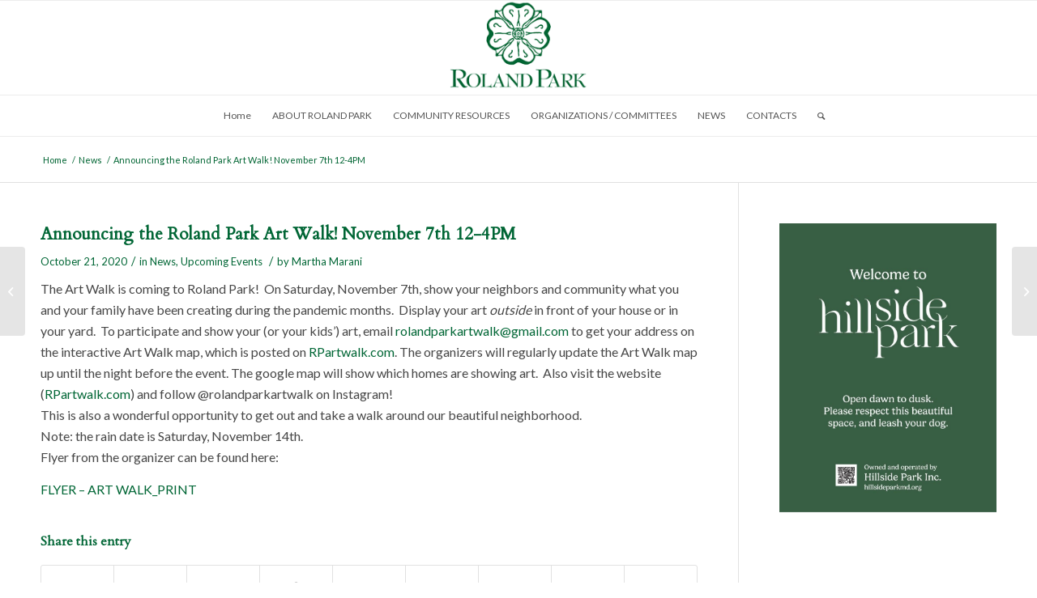

--- FILE ---
content_type: text/css
request_url: https://rolandpark.org/wp-content/themes/enfold-child/style.css?ver=4.8.2
body_size: 205
content:
/*
Theme Name: Enfold Child
Theme URI: http://www.kriesi.at/themes/enfold/
Template: enfold
Author: Kriesi
Author URI: http://www.kriesi.at
Description: A superflexible and responsive Business Theme by Kriesi - Update notifications available on twitter, facebook and via newsletter: Follow me on twitter - Join the Facebook Group - Subscribe to our Newsletter
Version: 3.5.3.1464273955
Updated: 2016-05-26 14:45:55

*/


.avia-caption-title  {text-shadow: 1px 1px 1px rgba(150, 150, 150, 0.58);}

.avia-caption-content {text-shadow: 1px 1px 1px rgba(150, 150, 150, 0.58);}

#avia-menu li a{ font-size: 12px !important; font-weight: normal !important; }

#avia-menu li { font-size: 15px !important; font-weight: 400 !important; }



@media only screen and (max-device-width : 740px)

{  .avia-caption-content { width:95% !important;
   font-size: .5em !important; padding-bottom:20px !important;}
.avia-slideshow-inner { height: 240px !important;}
.avia-slideshow-inner img { width: 100% !important; height: 240px !important; object-fit: cover;}
}

#blurb {line-spacing:1.2em; padding-left: 10%; padding-right: 10%; }

.trail-before {
display: none!important;
}

.title_container .breadcrumb {
left: 50px;
}

.home .title_container {
display: none;
}

--- FILE ---
content_type: application/javascript
request_url: https://rolandpark.org/wp-content/themes/enfold/config-templatebuilder/avia-shortcodes/contact/contact.js?ver=6.8.3
body_size: 1844
content:
// -------------------------------------------------------------------------------------------
// contact form ajax
// -------------------------------------------------------------------------------------------

(function($)
{
	$.fn.avia_ajax_form = function(variables)
	{	
		var defaults =
		{
			sendPath: 'send.php',
			responseContainer: '.ajaxresponse'
		};

		var options = $.extend(defaults, variables);

		return this.each(function()
		{
			var form = $(this),
				form_sent = false,
				send =
				{
					formElements: form.find('textarea, select, input[type=text], input[type=checkbox], input[type=hidden]'),
					validationError:false,
					button : form.find('input:submit'),
					dataObj : {}
				},

				responseContainer = form.next(options.responseContainer).eq( 0 );

				send.button.on('click', checkElements);
				
				
				//change type of email forms on mobile so the e-mail keyboard with @ sign is used
				if($.avia_utilities.isMobile)
				{
					send.formElements.each(function(i)
					{
						var currentElement = $(this), 
							is_email = currentElement.hasClass('is_email');
							
						if(is_email) currentElement.attr('type','email');
					});
				}
			

			function checkElements( e )
			{
				// reset validation var and send data
				send.validationError = false;
				send.datastring = 'ajax=true';

				//	Get in js added element (e.g. from reCAPTCHA)
				send.formElements = form.find('textarea, select, input[type=text], input[type=checkbox], input[type=hidden], input[type=email]');
				
				send.formElements.each(function(i)
				{
					var currentElement = $(this),
						surroundingElement = currentElement.parent(),
						value = currentElement.val(),
						name = currentElement.attr('name'),
					 	classes = currentElement.attr('class'),
					 	nomatch = true;

					 	if(currentElement.is(':checkbox'))
					 	{
					 		if(currentElement.is(':checked')) { value = true; } else { value = ''; }
					 	}
					 	
					 	send.dataObj[name] = encodeURIComponent(value);

					 	if(classes && classes.match(/is_empty/))
						{	
							if(value == '' || value == null)
							{
								surroundingElement.removeClass("valid error ajax_alert").addClass("error");
								send.validationError = true;
							}
							else
							{
								surroundingElement.removeClass("valid error ajax_alert").addClass("valid");
							}
							nomatch = false;
						}

						if(classes && classes.match(/is_email/))
						{
							if( ! value.match(/^[\w|\.|\-]+@\w[\w|\.|\-]*\.[a-zA-Z]{2,20}$/))
							{
								surroundingElement.removeClass("valid error ajax_alert").addClass("error");
								send.validationError = true;
							}
							else
							{
								surroundingElement.removeClass("valid error ajax_alert").addClass("valid");
							}
							nomatch = false;
						}
						
						if(classes && classes.match(/is_ext_email/))
						{
							if( ! value.match( /^[\w\.\-ÄÖÜäöü]+@\w[\w\.\-ÄÖÜäöü]*\.[a-zA-Z]{2,20}$/ ) )
							{
								surroundingElement.removeClass("valid error ajax_alert").addClass("error");
								send.validationError = true;
							}
							else
							{
								surroundingElement.removeClass("valid error ajax_alert").addClass("valid");
							}
							nomatch = false;
						}
						
						if(classes && classes.match(/is_special_email/))
						{
							//  also allowed would be: ! # $ % & ' * + - / = ? ^ _ ` { | } ~  see https://de.wikipedia.org/wiki/E-Mail-Adresse#Der_Lokalteil_(Local_Part)
							if( ! value.match( /^[a-zA-Z0-9.!#$%&'*+\-\/=?^_`{|}~ÄÖÜäöü]+@\w[\w\.\-ÄÖÜäöü]*\.[a-zA-Z]{2,20}$/ ) )
							{
								surroundingElement.removeClass("valid error ajax_alert").addClass("error");
								send.validationError = true;
							}
							else
							{
								surroundingElement.removeClass("valid error ajax_alert").addClass("valid");
							}
							nomatch = false;
						}
						
						if(classes && classes.match(/is_phone/))
						{
							if( ! value.match(/^(\d|\s|\-|\/|\(|\)|\[|\]|e|x|t|ension|\.|\+|\_|\,|\:|\;){3,}$/))
							{
								surroundingElement.removeClass("valid error ajax_alert").addClass("error");
								send.validationError = true;
							}
							else
							{
								surroundingElement.removeClass("valid error ajax_alert").addClass("valid");
							}
							nomatch = false;
						}
						
						if(classes && classes.match(/is_number/))
						{
							if( ! value.match( /^-?\s*(0|[1-9]\d*)([\.,]\d+)?$/ ) )
							{
								surroundingElement.removeClass("valid error ajax_alert").addClass("error");
								send.validationError = true;
							}
							else
							{
								surroundingElement.removeClass("valid error ajax_alert").addClass("valid");
							}
							nomatch = false;
						}

						if(classes && classes.match(/is_positiv_number/))
						{
							if( ! ( avia_isNumeric( value ) ) || value == "" || value < 0 )
							{
								surroundingElement.removeClass("valid error ajax_alert").addClass("error");
								send.validationError = true;
							}
							else
							{
								surroundingElement.removeClass("valid error ajax_alert").addClass("valid");
							}
							nomatch = false;
						}

						if(classes && classes.match(/captcha/) && ! classes.match(/recaptcha/) )
						{
							var verifier 	= form.find("#" + name + "_verifier").val(),
								lastVer		= verifier.charAt(verifier.length-1),
								finalVer	= verifier.charAt(lastVer);

							if(value != finalVer)
							{
								surroundingElement.removeClass("valid error ajax_alert").addClass("error");
								send.validationError = true;
							}
							else
							{
								surroundingElement.removeClass("valid error ajax_alert").addClass("valid");
							}
							nomatch = false;
						}

						if(nomatch && value != '')
						{
							surroundingElement.removeClass("valid error ajax_alert").addClass("valid");
						}
				});

				if(send.validationError == false)
				{
					if(form.data('av-custom-send'))
					{
						mailchimp_send();	
					}
					else
					{
						send_ajax_form();
					}
				}
				
				return false;
			}
			
			
			function send_ajax_form()
			{
				if(form_sent){ return false; }
				
				if( send.button.hasClass( 'avia_button_inactive' ) )
				{
					return false;
				}

				form_sent = true;
				send.button.addClass('av-sending-button');
				send.button.val(send.button.data('sending-label'));
				
				var redirect_to = form.data('avia-redirect') || false,
				    action = form.attr('action'),
				    label = form.is( '.av-form-labels-style' );

				    if( label ) return;
				
				responseContainer.load(action+' '+options.responseContainer, send.dataObj, function()
				{
					if(redirect_to && action != redirect_to)
					{
						form.attr('action', redirect_to);
						location.href = redirect_to;
						// form.submit();
					}
					else
					{
						responseContainer.removeClass('hidden').css({display:"block"});
						form.slideUp(400, function(){responseContainer.slideDown(400, function(){ $('body').trigger('av_resize_finished'); }); send.formElements.val('');});
					}
				});
			}
			
			
			function mailchimp_send()
			{
				if(form_sent){ return false; }

				form_sent = true;
				
				var original_label = send.button.val();

				send.button.addClass('av-sending-button');
				send.button.val(send.button.data('sending-label'));
				send.dataObj.ajax_mailchimp = true;
				
				var redirect_to 		= form.data('avia-redirect') || false,
					action				= form.attr('action'),
					error_msg_container = form.find('.av-form-error-container'),
					form_id 			= form.data('avia-form-id'); 
				
				$.ajax({
					url: action,
					type: "POST",
					data:send.dataObj,
					beforeSend: function()
					{
						if(error_msg_container.length)
						{
							error_msg_container.slideUp(400, function()
							{
								error_msg_container.remove();
								$('body').trigger('av_resize_finished');
							});
						}
					},
					success: function(responseText)
					{
						var response	= jQuery("<div>").append(jQuery.parseHTML(responseText)),
							error		= response.find('.av-form-error-container');	
						
						if(error.length)
						{
							form_sent = false;
							form.prepend(error);
							error.css({display:"none"}).slideDown(400, function()
							{
								$('body').trigger('av_resize_finished');
							});

							send.button.removeClass('av-sending-button');
							send.button.val(original_label);
						}
						else
						{
							if(redirect_to && action != redirect_to)
							{
								form.attr('action', redirect_to);
								location.href = redirect_to;
								// form.submit();
							}
							else
							{
								var success_text = response.find(options.responseContainer + "_" + form_id);
								
								responseContainer.html(success_text).removeClass('hidden').css({display:"block"});
								
								form.slideUp(400, function()
								{
									responseContainer.slideDown(400, function()
									{ 
										$('body').trigger('av_resize_finished'); 
									});
									
								send.formElements.val('');
							});
							}
						}
						
					},
					error: function()
					{
						
					},
					complete: function()
					{
					    
					}
				});

			}
			
			
		});
	};
})(jQuery);






--- FILE ---
content_type: application/javascript; charset=UTF-8
request_url: https://rolandpark.org/cdn-cgi/challenge-platform/h/b/scripts/jsd/d251aa49a8a3/main.js?
body_size: 8572
content:
window._cf_chl_opt={AKGCx8:'b'};~function(T6,yd,yP,yh,yo,yQ,ye,yz,T0,T2){T6=G,function(b,y,Td,T5,T,a){for(Td={b:538,y:636,T:545,a:607,x:609,K:622,D:520,O:578,N:561,c:681,n:479},T5=G,T=b();!![];)try{if(a=-parseInt(T5(Td.b))/1+-parseInt(T5(Td.y))/2+parseInt(T5(Td.T))/3*(parseInt(T5(Td.a))/4)+parseInt(T5(Td.x))/5*(-parseInt(T5(Td.K))/6)+-parseInt(T5(Td.D))/7+-parseInt(T5(Td.O))/8*(parseInt(T5(Td.N))/9)+parseInt(T5(Td.c))/10*(parseInt(T5(Td.n))/11),a===y)break;else T.push(T.shift())}catch(x){T.push(T.shift())}}(f,455474),yd=this||self,yP=yd[T6(674)],yh={},yh[T6(697)]='o',yh[T6(630)]='s',yh[T6(588)]='u',yh[T6(514)]='z',yh[T6(501)]='n',yh[T6(535)]='I',yh[T6(685)]='b',yo=yh,yd[T6(493)]=function(y,T,x,K,a2,a1,a0,Tp,D,N,J,Y,M,E,g){if(a2={b:521,y:521,T:702,a:533,x:642,K:533,D:547,O:583,N:550,c:547,n:583,J:640,m:671,Y:599,k:512,M:663,E:627,g:709,V:506,A:584,W:710,i:615},a1={b:553,y:618,T:599,a:518,x:644,K:518},a0={b:701,y:505,T:560,a:575},Tp=T6,D={'dVrGj':function(V,A){return V<A},'RyBTk':function(V,A){return V+A},'deChk':function(V,A){return V===A},'zQGLc':function(V,A,W,i){return V(A,W,i)},'rdaQK':function(V,A){return V+A},'cdGJz':function(V,A,W){return V(A,W)},'MjkJW':function(V,A,W){return V(A,W)},'ixwEH':function(V,A){return V+A},'WOxik':function(V,A,W){return V(A,W)}},D[Tp(a2.b)](null,T)||D[Tp(a2.y)](void 0,T))return K;for(N=yF(T),y[Tp(a2.T)][Tp(a2.a)]&&(N=N[Tp(a2.x)](y[Tp(a2.T)][Tp(a2.K)](T))),N=y[Tp(a2.D)][Tp(a2.O)]&&y[Tp(a2.N)]?y[Tp(a2.c)][Tp(a2.n)](new y[(Tp(a2.N))](N)):function(V,TG,A){for(TG=Tp,V[TG(a1.b)](),A=0;D[TG(a1.y)](A,V[TG(a1.T)]);V[A]===V[D[TG(a1.a)](A,1)]?V[TG(a1.x)](D[TG(a1.K)](A,1),1):A+=1);return V}(N),J='nAsAaAb'.split('A'),J=J[Tp(a2.J)][Tp(a2.m)](J),Y=0;Y<N[Tp(a2.Y)];M=N[Y],E=D[Tp(a2.k)](yR,y,T,M),J(E)?(g=E==='s'&&!y[Tp(a2.M)](T[M]),Tp(a2.E)===D[Tp(a2.g)](x,M)?D[Tp(a2.V)](O,x+M,E):g||D[Tp(a2.A)](O,D[Tp(a2.W)](x,M),T[M])):D[Tp(a2.i)](O,x+M,E),Y++);return K;function O(V,A,Tf){Tf=G,Object[Tf(a0.b)][Tf(a0.y)][Tf(a0.T)](K,A)||(K[A]=[]),K[A][Tf(a0.a)](V)}},yQ=T6(507)[T6(653)](';'),ye=yQ[T6(640)][T6(671)](yQ),yd[T6(572)]=function(y,T,a4,Tb,x,K,D,O){for(a4={b:648,y:599,T:534,a:575,x:714},Tb=T6,x=Object[Tb(a4.b)](T),K=0;K<x[Tb(a4.y)];K++)if(D=x[K],D==='f'&&(D='N'),y[D]){for(O=0;O<T[x[K]][Tb(a4.y)];-1===y[D][Tb(a4.T)](T[x[K]][O])&&(ye(T[x[K]][O])||y[D][Tb(a4.a)]('o.'+T[x[K]][O])),O++);}else y[D]=T[x[K]][Tb(a4.x)](function(N){return'o.'+N})},yz=null,T0=yS(),T2=function(xk,xY,xm,xt,xq,xw,Tk,y,T,a,x){return xk={b:554,y:487,T:603,a:488},xY={b:568,y:568,T:523,a:623,x:695,K:575,D:700,O:679,N:577,c:575,n:589,J:672,m:510,Y:684,k:523,M:497,E:475,g:523,V:720,A:673,W:692,i:706,X:523,I:619,H:513,d:645,P:606,h:670,o:658,B:557,R:563,F:528,Q:657,e:575,l:665,z:720},xm={b:643},xt={b:704,y:599},xq={b:703,y:637,T:487,a:700,x:669,K:639,D:626,O:676,N:669},xw={b:587,y:526,T:599,a:657,x:701,K:505,D:560,O:505,N:560,c:505,n:540,J:700,m:575,Y:597,k:655,M:625,E:703,g:499,V:635,A:663,W:627,i:707,X:496,I:661,H:504,d:700,P:537,h:625,o:523,B:586,R:575,F:704,Q:523,e:505,l:536,z:554,Z:519,L:608,j:587,s:575,v:557,U:575,C:610,S:510,f0:700,f1:650,f2:687,f3:704,f4:575,f5:597,f6:693,f7:498,f8:677,f9:628,ff:575,fp:563},Tk=T6,y={'oOlDy':function(K,D,O){return K(D,O)},'eYota':function(K,D){return K+D},'PtrDq':function(K,D,O){return K(D,O)},'wtrFp':function(K,D){return K==D},'VnBln':function(K,D){return K<D},'wReWM':function(K,D){return K>D},'RIaDI':function(K,D){return K(D)},'GXXpF':function(K,D){return D==K},'xnWer':function(K,D){return K-D},'MwwmK':function(K,D){return K===D},'OKukL':function(K,D){return K|D},'GQHjJ':function(K,D){return K<<D},'MuZNg':function(K,D){return D==K},'rRwFB':function(K,D){return D==K},'YfMim':function(K,D){return K>D},'IIgzT':Tk(xk.b),'gwpvY':function(K,D){return K<D},'tgjrg':function(K,D){return K(D)},'KwPhh':function(K,D){return K(D)},'JwmLr':function(K,D){return K<<D},'bZjTV':function(K,D){return K|D},'pieJL':function(K,D){return K<<D},'RuIvG':function(K,D){return K&D},'RbBAQ':function(K,D){return D==K},'XDfAJ':function(K,D){return K-D},'KmQrd':Tk(xk.y),'kjGmm':function(K,D){return K>D},'aCuzZ':function(K,D){return K(D)},'SwNTu':function(K,D){return K==D},'Qyzkj':function(K,D){return K<D},'GYtxF':function(K,D){return K!=D},'lfCzP':function(K,D){return K(D)},'lChkj':function(K,D){return K==D},'jcKzG':function(K,D){return K(D)},'gYCfe':function(K,D){return K<D},'ejpWV':function(K,D){return K(D)},'tpCSX':function(K,D){return K<D},'tXoSP':function(K,D){return K!=D},'tOwkV':function(K,D){return D&K},'uHMvZ':function(K,D){return K(D)},'VCRnu':function(K,D){return K!=D},'qOrxI':function(K,D){return K&D},'YSTiD':function(K,D){return K+D},'LCjDn':function(K,D){return K+D}},T=String[Tk(xk.T)],a={'h':function(K,xO){return xO={b:558,y:657},K==null?'':a.g(K,6,function(D,TM){return TM=G,TM(xO.b)[TM(xO.y)](D)})},'g':function(K,D,O,TE,N,J,Y,M,E,V,A,W,i,X,I,H,P,o,R,F,Q){if(TE=Tk,y[TE(xw.b)](null,K))return'';for(J={},Y={},M='',E=2,V=3,A=2,W=[],i=0,X=0,I=0;y[TE(xw.y)](I,K[TE(xw.T)]);I+=1)if(H=K[TE(xw.a)](I),Object[TE(xw.x)][TE(xw.K)][TE(xw.D)](J,H)||(J[H]=V++,Y[H]=!0),P=M+H,Object[TE(xw.x)][TE(xw.O)][TE(xw.N)](J,P))M=P;else{if(Object[TE(xw.x)][TE(xw.c)][TE(xw.N)](Y,M)){if(y[TE(xw.n)](256,M[TE(xw.J)](0))){for(N=0;N<A;i<<=1,D-1==X?(X=0,W[TE(xw.m)](y[TE(xw.Y)](O,i)),i=0):X++,N++);for(o=M[TE(xw.J)](0),N=0;8>N;i=o&1|i<<1,y[TE(xw.k)](X,y[TE(xw.M)](D,1))?(X=0,W[TE(xw.m)](O(i)),i=0):X++,o>>=1,N++);}else if(y[TE(xw.E)](TE(xw.g),TE(xw.V)))(R=E[D],F=V(A,W,R),i(F))?(Q=F==='s'&&!Q[TE(xw.A)](A[R]),TE(xw.W)===O+R?y[TE(xw.i)](z,y[TE(xw.X)](Z,R),F):Q||L(j+R,s[R])):y[TE(xw.I)](R,F+R,F);else{for(o=1,N=0;N<A;i=y[TE(xw.H)](i<<1.19,o),D-1==X?(X=0,W[TE(xw.m)](y[TE(xw.Y)](O,i)),i=0):X++,o=0,N++);for(o=M[TE(xw.d)](0),N=0;16>N;i=y[TE(xw.H)](y[TE(xw.P)](i,1),o&1),X==y[TE(xw.h)](D,1)?(X=0,W[TE(xw.m)](O(i)),i=0):X++,o>>=1,N++);}E--,E==0&&(E=Math[TE(xw.o)](2,A),A++),delete Y[M]}else for(o=J[M],N=0;N<A;i=i<<1|1.56&o,y[TE(xw.B)](X,y[TE(xw.h)](D,1))?(X=0,W[TE(xw.R)](O(i)),i=0):X++,o>>=1,N++);M=(E--,y[TE(xw.F)](0,E)&&(E=Math[TE(xw.Q)](2,A),A++),J[P]=V++,String(H))}if(M!==''){if(Object[TE(xw.x)][TE(xw.e)][TE(xw.N)](Y,M)){if(y[TE(xw.l)](256,M[TE(xw.J)](0))){if(TE(xw.z)===y[TE(xw.Z)]){for(N=0;y[TE(xw.L)](N,A);i<<=1,y[TE(xw.j)](X,D-1)?(X=0,W[TE(xw.s)](y[TE(xw.v)](O,i)),i=0):X++,N++);for(o=M[TE(xw.d)](0),N=0;8>N;i=y[TE(xw.P)](i,1)|o&1.64,D-1==X?(X=0,W[TE(xw.U)](O(i)),i=0):X++,o>>=1,N++);}else return T[TE(xw.C)]()<i}else{for(o=1,N=0;N<A;i=o|i<<1,X==D-1?(X=0,W[TE(xw.m)](y[TE(xw.S)](O,i)),i=0):X++,o=0,N++);for(o=M[TE(xw.f0)](0),N=0;16>N;i=y[TE(xw.f1)](i,1)|1&o,y[TE(xw.B)](X,D-1)?(X=0,W[TE(xw.U)](O(i)),i=0):X++,o>>=1,N++);}E--,y[TE(xw.k)](0,E)&&(E=Math[TE(xw.Q)](2,A),A++),delete Y[M]}else for(o=J[M],N=0;N<A;i=y[TE(xw.f2)](i<<1,1&o),y[TE(xw.f3)](X,D-1)?(X=0,W[TE(xw.f4)](y[TE(xw.f5)](O,i)),i=0):X++,o>>=1,N++);E--,0==E&&A++}for(o=2,N=0;N<A;i=y[TE(xw.f6)](i,1)|y[TE(xw.f7)](o,1),X==D-1?(X=0,W[TE(xw.U)](O(i)),i=0):X++,o>>=1,N++);for(;;)if(i<<=1,y[TE(xw.f8)](X,y[TE(xw.f9)](D,1))){W[TE(xw.ff)](O(i));break}else X++;return W[TE(xw.fp)]('')},'j':function(K,Tg,D){return Tg=Tk,D={'oibzT':function(O){return O()}},null==K?'':y[Tg(xt.b)]('',K)?null:a.i(K[Tg(xt.y)],32768,function(O,Tr){if(Tr=Tg,y[Tr(xq.b)](y[Tr(xq.y)],Tr(xq.T)))return K[Tr(xq.a)](O);else D[Tr(xq.x)](K),D[Tr(xq.K)]!==Tr(xq.D)&&(n[Tr(xq.O)]=J,D[Tr(xq.N)](m))})},'i':function(K,D,O,xn,TW,N,J,Y,M,E,V,A,W,i,X,I,H,P,B,Q,o){if(xn={b:696},TW=Tk,N={'GYcDj':function(R,F,TV){return TV=G,y[TV(xn.b)](R,F)},'FwxZJ':function(R,F){return R-F},'MIodv':function(R,F,TA){return TA=G,y[TA(xm.b)](R,F)}},TW(xY.b)!==TW(xY.y))return;else{for(J=[],Y=4,M=4,E=3,V=[],i=O(0),X=D,I=1,A=0;3>A;J[A]=A,A+=1);for(H=0,P=Math[TW(xY.T)](2,2),W=1;W!=P;)if(TW(xY.a)===TW(xY.x)){for(E=0;o<B;F<<=1,W-1==Q?(O=0,z[TW(xY.K)](Z(L)),j=0):s++,R++);for(Q=T[TW(xY.D)](0),U=0;N[TW(xY.O)](8,C);f0=1&Q|f1<<1.4,f2==N[TW(xY.N)](f3,1)?(f4=0,f5[TW(xY.c)](N[TW(xY.n)](f6,f7)),f8=0):f9++,Q>>=1,S++);}else o=i&X,X>>=1,y[TW(xY.J)](0,X)&&(X=D,i=y[TW(xY.m)](O,I++)),H|=(y[TW(xY.Y)](0,o)?1:0)*W,W<<=1;switch(H){case 0:for(H=0,P=Math[TW(xY.k)](2,8),W=1;y[TW(xY.M)](W,P);o=i&X,X>>=1,0==X&&(X=D,i=O(I++)),H|=(0<o?1:0)*W,W<<=1);B=y[TW(xY.E)](T,H);break;case 1:for(H=0,P=Math[TW(xY.g)](2,16),W=1;W!=P;o=X&i,X>>=1,y[TW(xY.V)](0,X)&&(X=D,i=y[TW(xY.A)](O,I++)),H|=(y[TW(xY.W)](0,o)?1:0)*W,W<<=1);B=y[TW(xY.i)](T,H);break;case 2:return''}for(A=J[3]=B,V[TW(xY.c)](B);;){if(I>K)return'';for(H=0,P=Math[TW(xY.X)](2,E),W=1;W!=P;o=X&i,X>>=1,X==0&&(X=D,i=O(I++)),H|=(y[TW(xY.I)](0,o)?1:0)*W,W<<=1);switch(B=H){case 0:for(H=0,P=Math[TW(xY.X)](2,8),W=1;y[TW(xY.H)](W,P);o=y[TW(xY.d)](i,X),X>>=1,X==0&&(X=D,i=y[TW(xY.P)](O,I++)),H|=(0<o?1:0)*W,W<<=1);J[M++]=T(H),B=M-1,Y--;break;case 1:for(H=0,P=Math[TW(xY.g)](2,16),W=1;y[TW(xY.h)](W,P);o=y[TW(xY.o)](i,X),X>>=1,y[TW(xY.V)](0,X)&&(X=D,i=O(I++)),H|=W*(0<o?1:0),W<<=1);J[M++]=y[TW(xY.B)](T,H),B=M-1,Y--;break;case 2:return V[TW(xY.R)]('')}if(Y==0&&(Y=Math[TW(xY.k)](2,E),E++),J[B])B=J[B];else if(M===B)B=y[TW(xY.F)](A,A[TW(xY.Q)](0));else return null;V[TW(xY.e)](B),J[M++]=y[TW(xY.l)](A,B[TW(xY.Q)](0)),Y--,A=B,y[TW(xY.z)](0,Y)&&(Y=Math[TW(xY.X)](2,E),E++)}}}},x={},x[Tk(xk.a)]=a.h,x}(),T3();function yC(b,y,aE,aM,ak,aY,Tc,T,a,x,K){if(aE={b:613,y:567,T:646,a:509,x:600,K:611,D:722,O:491,N:716,c:515,n:602,J:500,m:559,Y:691,k:724,M:656,E:569,g:527,V:483,A:481,W:481,i:701,X:524,I:560,H:534,d:525,P:582,h:682,o:490,B:552,R:495,F:495,Q:569,e:616,l:689,z:488,Z:595},aM={b:564,y:567,T:546,a:581},ak={b:614,y:614,T:678,a:571,x:678,K:500,D:593},aY={b:570},Tc=T6,T={'DrHSE':Tc(aE.b),'JaUjR':function(D,O){return D(O)},'OLMsy':function(D,O){return D+O},'xLksL':function(D,O){return D===O},'KOAnA':Tc(aE.y),'CStUS':Tc(aE.T),'JRaBE':Tc(aE.a),'bzWPm':function(D,O){return D+O},'amTgf':Tc(aE.x),'QYMCk':function(D){return D()}},a=yd[Tc(aE.K)],console[Tc(aE.D)](yd[Tc(aE.O)]),x=new yd[(Tc(aE.N))](),x[Tc(aE.c)](T[Tc(aE.n)],T[Tc(aE.J)](T[Tc(aE.m)](Tc(aE.Y),yd[Tc(aE.O)][Tc(aE.k)]),Tc(aE.M))+a.r),a[Tc(aE.E)]){if(Tc(aE.g)===T[Tc(aE.V)])return x instanceof K[Tc(aE.A)]&&0<D[Tc(aE.W)][Tc(aE.i)][Tc(aE.X)][Tc(aE.I)](O)[Tc(aE.H)](Tc(aE.d));else x[Tc(aE.b)]=5e3,x[Tc(aE.P)]=function(Tq){Tq=Tc,y(T[Tq(aY.b)])}}x[Tc(aE.h)]=function(Tt){Tt=Tc,x[Tt(ak.b)]>=200&&x[Tt(ak.y)]<300?T[Tt(ak.T)](y,Tt(ak.a)):T[Tt(ak.x)](y,T[Tt(ak.K)](Tt(ak.D),x[Tt(ak.b)]))},x[Tc(aE.o)]=function(Tn,N){if(Tn=Tc,T[Tn(aM.b)](Tn(aM.y),T[Tn(aM.T)]))y(T[Tn(aM.a)]);else return N={},N.r={},N.e=y,N},K={'t':yv(),'lhr':yP[Tc(aE.B)]&&yP[Tc(aE.B)][Tc(aE.R)]?yP[Tc(aE.B)][Tc(aE.F)]:'','api':a[Tc(aE.Q)]?!![]:![],'c':T[Tc(aE.e)](yj),'payload':b},x[Tc(aE.l)](T2[Tc(aE.z)](JSON[Tc(aE.Z)](K)))}function T1(x,K,aX,aW,Tm,D,O,A,N,c,n,J,m,Y,k,M,E,g){if(aX={b:555,y:511,T:503,a:590,x:617,K:477,D:555,O:482,N:654,c:675,n:666,J:653,m:716,Y:582,k:532,M:562,E:544,g:689,V:488,A:515,W:509,i:613,X:691,I:491,H:724,d:573,P:492,h:659,o:491,B:659,R:708,F:491,Q:699,e:491,l:699,z:530,Z:491,L:634,j:652,s:611},aW={b:594},Tm=T6,D={},D[Tm(aX.b)]=function(V,A){return A===V},D[Tm(aX.y)]=Tm(aX.T),D[Tm(aX.a)]=Tm(aX.x),D[Tm(aX.K)]=function(V,A){return V+A},O=D,!ys(0)){if(O[Tm(aX.D)](Tm(aX.O),O[Tm(aX.y)])){if(A={'gASVp':function(W,i,X){return W(i,X)}},!D){if(m=!![],!Y())return;k(function(W,TY){TY=Tm,A[TY(aW.b)](g,V,W)})}}else return![]}c=(N={},N[Tm(aX.N)]=x,N[Tm(aX.c)]=K,N);try{for(n=Tm(aX.n)[Tm(aX.J)]('|'),J=0;!![];){switch(n[J++]){case'0':m=new yd[(Tm(aX.m))]();continue;case'1':m[Tm(aX.Y)]=function(){};continue;case'2':Y={},Y[Tm(aX.k)]=c,Y[Tm(aX.M)]=E,Y[Tm(aX.E)]=O[Tm(aX.a)],m[Tm(aX.g)](T2[Tm(aX.V)](Y));continue;case'3':m[Tm(aX.A)](Tm(aX.W),k);continue;case'4':m[Tm(aX.i)]=2500;continue;case'5':k=O[Tm(aX.K)](Tm(aX.X),yd[Tm(aX.I)][Tm(aX.H)])+Tm(aX.d)+g.r+Tm(aX.P);continue;case'6':E=(M={},M[Tm(aX.h)]=yd[Tm(aX.o)][Tm(aX.B)],M[Tm(aX.R)]=yd[Tm(aX.F)][Tm(aX.R)],M[Tm(aX.Q)]=yd[Tm(aX.e)][Tm(aX.l)],M[Tm(aX.z)]=yd[Tm(aX.Z)][Tm(aX.L)],M[Tm(aX.j)]=T0,M);continue;case'7':g=yd[Tm(aX.s)];continue}break}}catch(A){}}function yv(aw,TN,b,y){return aw={b:611,y:632,T:647},TN=T6,b={'zqJQf':function(T,a){return T(a)}},y=yd[TN(aw.b)],Math[TN(aw.y)](+b[TN(aw.T)](atob,y.t))}function yu(aD,aK,TK,b,y){if(aD={b:718,y:664,T:580,a:549},aK={b:718},TK=T6,b={'wpSti':function(T){return T()},'ELbvn':function(T,a){return a===T},'hJmIR':function(T,a,x){return T(a,x)},'lhTzj':function(T,a){return T*a}},y=b[TK(aD.b)](yL),b[TK(aD.y)](y,null))return;yz=(yz&&clearTimeout(yz),b[TK(aD.T)](setTimeout,function(TD){TD=TK,b[TD(aK.b)](yZ)},b[TK(aD.a)](y,1e3)))}function yF(y,Tz,T9,T){for(Tz={b:642,y:648,T:662},T9=T6,T=[];null!==y;T=T[T9(Tz.b)](Object[T9(Tz.y)](y)),y=Object[T9(Tz.T)](y));return T}function yl(a6,Ty,T,a,x,K,D,O){T=(a6={b:604,y:712,T:680,a:565,x:486,K:686,D:592,O:542,N:690,c:598,n:667,J:516,m:631,Y:476,k:574,M:694},Ty=T6,{'rQucm':Ty(a6.b),'VEXaC':Ty(a6.y),'BnFdU':function(N,c,n,J,m){return N(c,n,J,m)},'Peffo':Ty(a6.T)});try{return a=yP[Ty(a6.a)](T[Ty(a6.x)]),a[Ty(a6.K)]=T[Ty(a6.D)],a[Ty(a6.O)]='-1',yP[Ty(a6.N)][Ty(a6.c)](a),x=a[Ty(a6.n)],K={},K=pRIb1(x,x,'',K),K=pRIb1(x,x[Ty(a6.J)]||x[Ty(a6.m)],'n.',K),K=T[Ty(a6.Y)](pRIb1,x,a[T[Ty(a6.k)]],'d.',K),yP[Ty(a6.N)][Ty(a6.M)](a),D={},D.r=K,D.e=null,D}catch(N){return O={},O.r={},O.e=N,O}}function ys(b,aO,TO){return aO={b:610},TO=T6,Math[TO(aO.b)]()<b}function yj(){return yL()!==null}function yB(T,x,To,T7,K,D){return To={b:629,y:494,T:539,a:525,x:629,K:481,D:494,O:701,N:524,c:560,n:534},T7=T6,K={},K[T7(To.b)]=function(O,N){return O instanceof N},K[T7(To.y)]=function(O,N){return O<N},K[T7(To.T)]=T7(To.a),D=K,D[T7(To.x)](x,T[T7(To.K)])&&D[T7(To.D)](0,T[T7(To.K)][T7(To.O)][T7(To.N)][T7(To.c)](x)[T7(To.n)](D[T7(To.T)]))}function yZ(b,af,a9,TT,y,T){af={b:721,y:508,T:517,a:601,x:620,K:723,D:605,O:601,N:624},a9={b:725,y:576,T:719,a:585},TT=T6,y={'LkzpF':TT(af.b),'zcSXl':function(a,K){return K===a},'LpNPC':TT(af.y),'ZHuWa':function(a,x,K){return a(x,K)},'dARYv':TT(af.T),'YEVwU':TT(af.a)},T=yl(),y[TT(af.x)](yC,T.r,function(a,Ta){Ta=TT,y[Ta(a9.b)]===Ta(a9.y)?T(a):(y[Ta(a9.T)](typeof b,y[Ta(a9.a)])&&b(a),yu())}),T.e&&(y[TT(af.K)]===TT(af.D)?T(TT(af.O),a.e):T1(y[TT(af.N)],T.e))}function T3(xW,xA,xr,Ti,b,y,D,T,a,x){if(xW={b:571,y:626,T:651,a:715,x:633,K:489,D:611,O:548,N:596,c:544,n:579,J:641,m:612,Y:485,k:543,M:566,E:556,g:705,V:639,A:529,W:591,i:591,X:717,I:676,H:676},xA={b:556,y:705,T:639,a:529,x:668,K:711,D:700,O:676},xr={b:649,y:683,T:701,a:505,x:560,K:575,D:556},Ti=T6,b={'BNjbj':Ti(xW.b),'uxaGJ':function(K){return K()},'xLBrZ':function(K,D){return K!==D},'edaCm':Ti(xW.y),'RUAGh':Ti(xW.T),'DBqcV':Ti(xW.a),'dFswn':Ti(xW.x),'Tsdfy':Ti(xW.K)},y=yd[Ti(xW.D)],!y){if(b[Ti(xW.O)]!==b[Ti(xW.N)])return;else D={},D[Ti(xW.c)]=Ti(xW.n),D[Ti(xW.J)]=a.r,D[Ti(xW.m)]=b[Ti(xW.Y)],T[Ti(xW.k)][Ti(xW.M)](D,'*')}if(!b[Ti(xW.E)](yU))return;(T=![],a=function(TX){if(TX=Ti,TX(xr.b)===TX(xr.y))N[TX(xr.T)][TX(xr.a)][TX(xr.x)](c,n)||(J[m]=[]),Y[k][TX(xr.K)](M);else if(!T){if(T=!![],!b[TX(xr.D)](yU))return;yZ(function(O){T4(y,O)})}},b[Ti(xW.g)](yP[Ti(xW.V)],b[Ti(xW.A)]))?a():yd[Ti(xW.W)]?yP[Ti(xW.i)](b[Ti(xW.X)],a):(x=yP[Ti(xW.I)]||function(){},yP[Ti(xW.H)]=function(TI){if(TI=Ti,b[TI(xA.b)](x),b[TI(xA.y)](yP[TI(xA.T)],b[TI(xA.a)])){if(TI(xA.x)===b[TI(xA.K)])return T[TI(xA.D)](a);else yP[TI(xA.O)]=x,b[TI(xA.b)](a)}})}function yL(aG,Tx,y,T,a,x){return aG={b:698,y:611,T:501},Tx=T6,y={},y[Tx(aG.b)]=function(K,D){return K<D},T=y,a=yd[Tx(aG.y)],!a?null:(x=a.i,typeof x!==Tx(aG.T)||T[Tx(aG.b)](x,30))?null:x}function f(xX){return xX='uHMvZ,4gfeJkQ,gwpvY,4447670qVdXXl,random,__CF$cv$params,event,timeout,status,WOxik,QYMCk,jsd,dVrGj,tpCSX,ZHuWa,MNybc,6MxuRqL,zKvbs,YEVwU,xnWer,loading,d.cookie,XDfAJ,CsSFE,string,navigator,floor,OcQUj,aUjz8,guSkn,648826BxPNBR,KmQrd,isArray,readyState,includes,sid,concat,aCuzZ,splice,tOwkV,xhr-error,zqJQf,keys,vRPTF,JwmLr,NkcUj,JBxy9,split,AdeF3,GXXpF,/jsd/oneshot/d251aa49a8a3/0.28614738359883046:1769185551:0a1L-Pdx-ViaHQsbBS4xxpT68qVKiSWKcStjA3nEsjM/,charAt,qOrxI,CnwA5,catch,PtrDq,getPrototypeOf,isNaN,ELbvn,LCjDn,7|5|0|3|4|1|6|2,contentWindow,WMFOY,oibzT,VCRnu,bind,SwNTu,jcKzG,document,TYlZ6,onreadystatechange,RbBAQ,JaUjR,GYcDj,contentDocument,29271980QvxZKL,onload,oUdjw,Qyzkj,boolean,style,bZjTV,now,send,body,/cdn-cgi/challenge-platform/h/,gYCfe,pieJL,removeChild,kVYAi,kjGmm,object,MEEYz,LRmiB4,charCodeAt,prototype,Object,MwwmK,rRwFB,xLBrZ,ejpWV,oOlDy,SSTpq3,rdaQK,ixwEH,RUAGh,display: none,8|4|7|5|9|6|0|3|2|1,map,gyEtS,XMLHttpRequest,Tsdfy,wpSti,zcSXl,lChkj,kpVCf,log,dARYv,AKGCx8,LkzpF,lfCzP,BnFdU,xATwz,detail,11hGomJh,aBVVj,Function,YjfYO,amTgf,randomUUID,BNjbj,rQucm,Gmnxo,ehtcHcnx,DOMContentLoaded,onerror,_cf_chl_opt,/invisible/jsd,pRIb1,gcbrH,href,eYota,GYtxF,RuIvG,tquTk,OLMsy,number,KrVsb,VEDvv,OKukL,hasOwnProperty,cdGJz,_cf_chl_opt;JJgc4;PJAn2;kJOnV9;IWJi4;OHeaY1;DqMg0;FKmRv9;LpvFx1;cAdz2;PqBHf2;nFZCC5;ddwW5;pRIb1;rxvNi8;RrrrA2;erHi9,function,POST,KwPhh,ZSjUG,zQGLc,tXoSP,symbol,open,clientInformation,mxchh,RyBTk,IIgzT,4530897bkMFhy,deChk,KHELm,pow,toString,[native code],VnBln,vxBek,YSTiD,edaCm,pkLOA2,error,errorInfoObject,getOwnPropertyNames,indexOf,bigint,YfMim,GQHjJ,237653ZHbEpa,gANlg,wReWM,0|1|4|2|3,tabIndex,parent,source,1333788qFccsD,KOAnA,Array,DBqcV,lhTzj,Set,CHrTm,location,sort,TVQzc,zsSgG,uxaGJ,tgjrg,$kMA1TJLDbpzx9Wu5jn0627ivYc3HCFXfghZ8rRsGK4NQqtyIPow-ldmUSeE+VOBa,bzWPm,call,14067UDBUem,chctx,join,xLksL,createElement,postMessage,pkfkr,UpbFb,api,DrHSE,success,rxvNi8,/b/ov1/0.28614738359883046:1769185551:0a1L-Pdx-ViaHQsbBS4xxpT68qVKiSWKcStjA3nEsjM/,Peffo,push,zeBdM,FwxZJ,4184zXhFMY,cloudflare-invisible,hJmIR,CStUS,ontimeout,from,MjkJW,LpNPC,MuZNg,wtrFp,undefined,MIodv,XyWuM,addEventListener,VEXaC,http-code:,gASVp,stringify,dFswn,RIaDI,appendChild,length,sGsru,error on cf_chl_props,JRaBE,fromCharCode,iframe,cDJSH'.split(','),f=function(){return xX},f()}function G(p,b,y,T){return p=p-475,y=f(),T=y[p],T}function yS(ag,TJ){return ag={b:484,y:484},TJ=T6,crypto&&crypto[TJ(ag.b)]?crypto[TJ(ag.y)]():''}function yR(y,T,x,Tl,T8,K,D,O,N,n){for(Tl={b:713,y:653,T:502,a:508,x:621,K:551,D:522,O:697,N:508,c:660,n:547,J:502,m:547,Y:638},T8=T6,K={'KrVsb':function(J,m){return m==J},'MNybc':function(J,m,Y){return J(m,Y)},'CHrTm':function(J,m){return m===J},'KHELm':function(J,m){return m==J}},D=T8(Tl.b)[T8(Tl.y)]('|'),O=0;!![];){switch(D[O++]){case'0':if(!0===n)return'T';continue;case'1':return K[T8(Tl.T)](T8(Tl.a),N)?K[T8(Tl.x)](yB,y,n)?'N':'f':yo[N]||'?';case'2':N=typeof n;continue;case'3':if(K[T8(Tl.K)](!1,n))return'F';continue;case'4':try{n=T[x]}catch(J){return'i'}continue;case'5':if(K[T8(Tl.D)](T8(Tl.O),typeof n))try{if(T8(Tl.N)==typeof n[T8(Tl.c)])return n[T8(Tl.c)](function(){}),'p'}catch(m){}continue;case'6':if(K[T8(Tl.K)](n,y[T8(Tl.n)]))return'D';continue;case'7':if(K[T8(Tl.J)](null,n))return void 0===n?'u':'x';continue;case'8':continue;case'9':if(y[T8(Tl.m)][T8(Tl.Y)](n))return'a';continue}break}}function yU(ac,Tw,b,y,T,a,x){for(ac={b:541,y:653,T:632,a:688},Tw=T6,b=Tw(ac.b)[Tw(ac.y)]('|'),y=0;!![];){switch(b[y++]){case'0':T=3600;continue;case'1':a=yv();continue;case'2':if(x-a>T)return![];continue;case'3':return!![];case'4':x=Math[Tw(ac.T)](Date[Tw(ac.a)]()/1e3);continue}break}}function T4(a,x,xi,TH,K,D,O,N){if(xi={b:480,y:531,T:569,a:571,x:544,K:579,D:641,O:612,N:543,c:566,n:544,J:480,m:478,Y:543},TH=T6,K={},K[TH(xi.b)]=TH(xi.y),D=K,!a[TH(xi.T)])return;x===TH(xi.a)?(O={},O[TH(xi.x)]=TH(xi.K),O[TH(xi.D)]=a.r,O[TH(xi.O)]=TH(xi.a),yd[TH(xi.N)][TH(xi.c)](O,'*')):(N={},N[TH(xi.n)]=TH(xi.K),N[TH(xi.D)]=a.r,N[TH(xi.O)]=D[TH(xi.J)],N[TH(xi.m)]=x,yd[TH(xi.Y)][TH(xi.c)](N,'*'))}}()